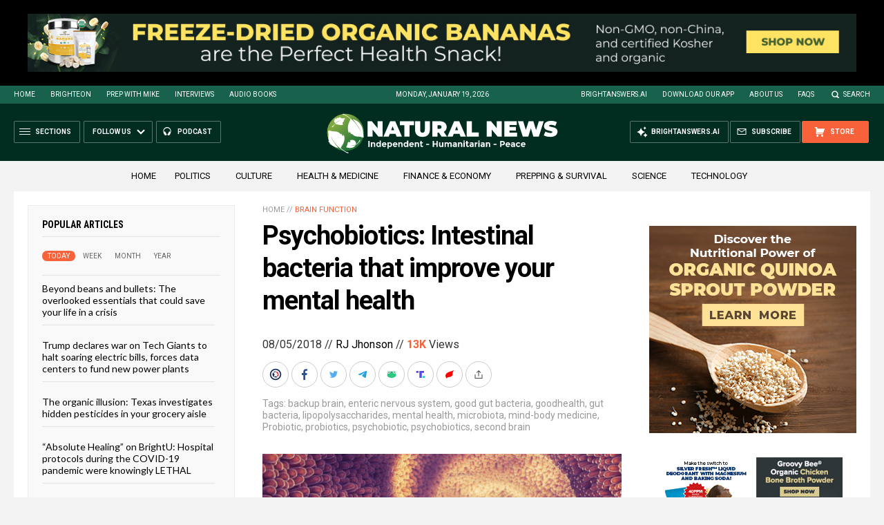

--- FILE ---
content_type: text/html
request_url: https://naturalnews.com/getviews3.asp?url=2018-08-05-psychobiotics-intestinal-bacteria-that-improve-your-mental-health.html
body_size: -340
content:
13080

--- FILE ---
content_type: text/html
request_url: https://naturalnews.com/getviews3.asp?url=https://www.naturalnews.com/2018-08-05-psychobiotics-intestinal-bacteria-that-improve-your-mental-health.html
body_size: -153
content:
13080